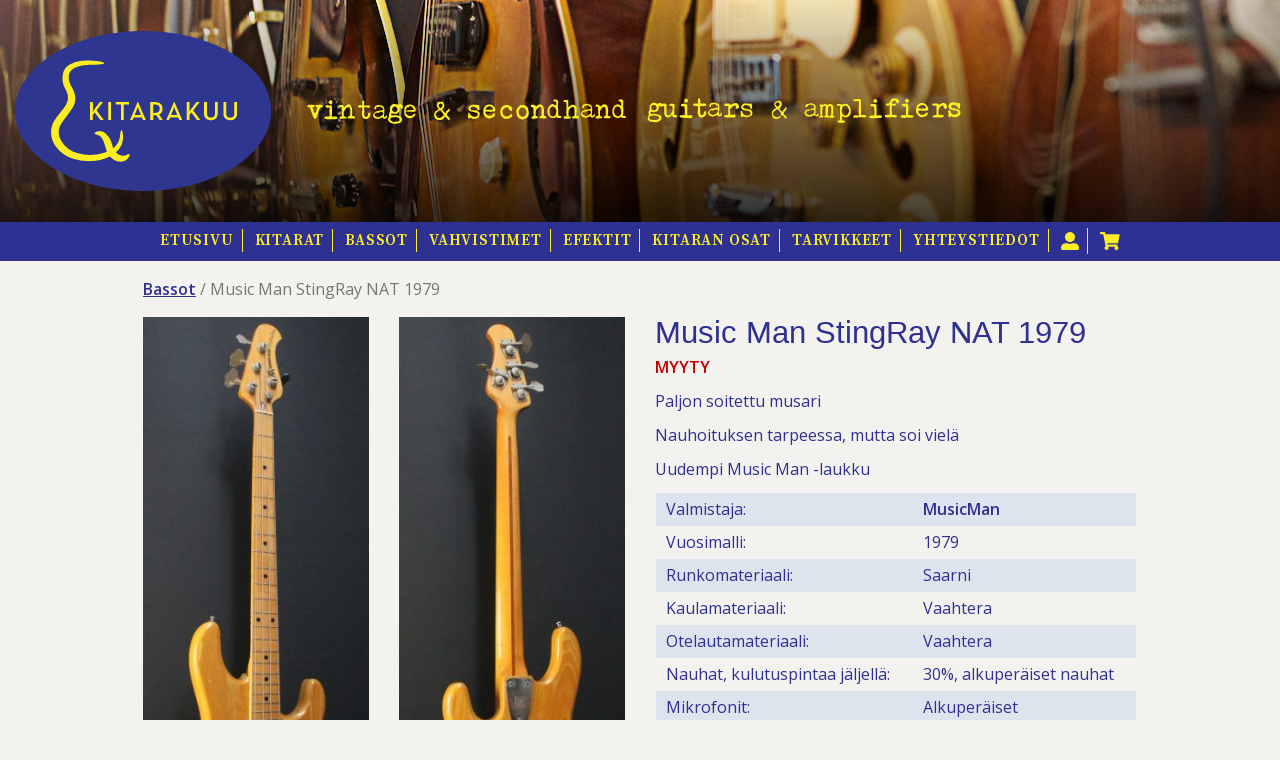

--- FILE ---
content_type: text/html; charset=UTF-8
request_url: https://www.kitarakuu.fi/tuotteet/bassot/music-man-stingray-nat-1979/
body_size: 10993
content:
<!DOCTYPE html>
<html lang="fi">
	
	<head>
		<meta charset="UTF-8">
		<meta name="viewport" content="width=device-width, initial-scale=1">
		<link rel="profile" href="http://gmpg.org/xfn/11">
		<link rel="pingback" href="https://www.kitarakuu.fi/xmlrpc.php">
		<link rel="apple-touch-icon" sizes="180x180" href="/apple-touch-icon.png?v=1">
		<link rel="icon" type="image/png" sizes="32x32" href="/favicon-32x32.png?v=1">
		<link rel="icon" type="image/png" sizes="16x16" href="/favicon-16x16.png?v=1">
		<link rel="manifest" href="/manifest.json">
		<link rel="mask-icon" href="/safari-pinned-tab.svg" color="#2e3192">
		<meta name="theme-color" content="#2e3192">
		<title>Music Man StingRay NAT 1979 | Kitarakuu</title>
<link rel="alternate" hreflang="fi" href="https://www.kitarakuu.fi/tuotteet/bassot/music-man-stingray-nat-1979/" />
<link rel="alternate" hreflang="x-default" href="https://www.kitarakuu.fi/tuotteet/bassot/music-man-stingray-nat-1979/" />

<!-- The SEO Framework tehnyt Sybre Waaijer -->
<link rel="canonical" href="https://www.kitarakuu.fi/tuotteet/bassot/music-man-stingray-nat-1979/" />
<meta name="description" content="Paljon soitettu musari Nauhoituksen tarpeessa, mutta soi vielä Uudempi Music Man -laukku…" />
<meta property="og:type" content="product" />
<meta property="og:locale" content="fi_FI" />
<meta property="og:site_name" content="Kitarakuu" />
<meta property="og:title" content="Music Man StingRay NAT 1979 | Kitarakuu" />
<meta property="og:description" content="Paljon soitettu musari Nauhoituksen tarpeessa, mutta soi vielä Uudempi Music Man -laukku…" />
<meta property="og:url" content="https://www.kitarakuu.fi/tuotteet/bassot/music-man-stingray-nat-1979/" />
<meta property="og:image" content="https://www.kitarakuu.fi/wp-content/uploads/2021/09/Music-Man-StingRay-NAT-1979.jpg" />
<meta property="og:image:width" content="734" />
<meta property="og:image:height" content="1903" />
<meta property="og:image" content="https://www.kitarakuu.fi/wp-content/uploads/2021/09/Music-Man-StingRay-NAT-1979-back.jpg" />
<meta property="og:image:width" content="724" />
<meta property="og:image:height" content="1880" />
<meta property="og:image" content="https://www.kitarakuu.fi/wp-content/uploads/2021/09/Music-Man-StingRay-NAT-1979-in-case.jpg" />
<meta property="og:image:width" content="1107" />
<meta property="og:image:height" content="1760" />
<meta property="article:published_time" content="2021-09-25T06:59:31+00:00" />
<meta property="article:modified_time" content="2021-09-28T09:41:54+00:00" />
<script type="application/ld+json">{"@context":"https://schema.org","@graph":[{"@type":"WebSite","@id":"https://www.kitarakuu.fi/#/schema/WebSite","url":"https://www.kitarakuu.fi/","name":"Kitarakuu","description":"Käytetyt ja uudet kitarat","inLanguage":"fi","potentialAction":{"@type":"SearchAction","target":{"@type":"EntryPoint","urlTemplate":"https://www.kitarakuu.fi/search/{search_term_string}/"},"query-input":"required name=search_term_string"},"publisher":{"@type":"Organization","@id":"https://www.kitarakuu.fi/#/schema/Organization","name":"Kitarakuu","url":"https://www.kitarakuu.fi/"}},{"@type":"WebPage","@id":"https://www.kitarakuu.fi/tuotteet/bassot/music-man-stingray-nat-1979/","url":"https://www.kitarakuu.fi/tuotteet/bassot/music-man-stingray-nat-1979/","name":"Music Man StingRay NAT 1979 | Kitarakuu","description":"Paljon soitettu musari Nauhoituksen tarpeessa, mutta soi vielä Uudempi Music Man -laukku…","inLanguage":"fi","isPartOf":{"@id":"https://www.kitarakuu.fi/#/schema/WebSite"},"breadcrumb":{"@type":"BreadcrumbList","@id":"https://www.kitarakuu.fi/#/schema/BreadcrumbList","itemListElement":[{"@type":"ListItem","position":1,"item":"https://www.kitarakuu.fi/","name":"Kitarakuu"},{"@type":"ListItem","position":2,"item":"https://www.kitarakuu.fi/tuotteet/","name":"Kauppa"},{"@type":"ListItem","position":3,"name":"Music Man StingRay NAT 1979"}]},"potentialAction":{"@type":"ReadAction","target":"https://www.kitarakuu.fi/tuotteet/bassot/music-man-stingray-nat-1979/"},"datePublished":"2021-09-25T06:59:31+00:00","dateModified":"2021-09-28T09:41:54+00:00"}]}</script>
<!-- / The SEO Framework tehnyt Sybre Waaijer | 12.49ms meta | 0.71ms boot -->

<link rel='dns-prefetch' href='//www.googletagmanager.com' />
<link rel='dns-prefetch' href='//fonts.googleapis.com' />
<link rel="alternate" title="oEmbed (JSON)" type="application/json+oembed" href="https://www.kitarakuu.fi/wp-json/oembed/1.0/embed?url=https%3A%2F%2Fwww.kitarakuu.fi%2Ftuotteet%2Fbassot%2Fmusic-man-stingray-nat-1979%2F" />
<link rel="alternate" title="oEmbed (XML)" type="text/xml+oembed" href="https://www.kitarakuu.fi/wp-json/oembed/1.0/embed?url=https%3A%2F%2Fwww.kitarakuu.fi%2Ftuotteet%2Fbassot%2Fmusic-man-stingray-nat-1979%2F&#038;format=xml" />
<style id='wp-img-auto-sizes-contain-inline-css' type='text/css'>
img:is([sizes=auto i],[sizes^="auto," i]){contain-intrinsic-size:3000px 1500px}
/*# sourceURL=wp-img-auto-sizes-contain-inline-css */
</style>
<style id='classic-theme-styles-inline-css' type='text/css'>
/*! This file is auto-generated */
.wp-block-button__link{color:#fff;background-color:#32373c;border-radius:9999px;box-shadow:none;text-decoration:none;padding:calc(.667em + 2px) calc(1.333em + 2px);font-size:1.125em}.wp-block-file__button{background:#32373c;color:#fff;text-decoration:none}
/*# sourceURL=/wp-includes/css/classic-themes.min.css */
</style>
<link rel='stylesheet' id='woocommerce-layout-css' href='https://www.kitarakuu.fi/wp-content/plugins/woocommerce/assets/css/woocommerce-layout.css?ver=10.4.3' type='text/css' media='all' />
<link rel='stylesheet' id='woocommerce-smallscreen-css' href='https://www.kitarakuu.fi/wp-content/plugins/woocommerce/assets/css/woocommerce-smallscreen.css?ver=10.4.3' type='text/css' media='only screen and (max-width: 768px)' />
<link rel='stylesheet' id='woocommerce-general-css' href='https://www.kitarakuu.fi/wp-content/plugins/woocommerce/assets/css/woocommerce.css?ver=10.4.3' type='text/css' media='all' />
<style id='woocommerce-inline-inline-css' type='text/css'>
.woocommerce form .form-row .required { visibility: visible; }
/*# sourceURL=woocommerce-inline-inline-css */
</style>
<link rel='stylesheet' id='wpml-legacy-horizontal-list-0-css' href='https://www.kitarakuu.fi/wp-content/plugins/sitepress-multilingual-cms/templates/language-switchers/legacy-list-horizontal/style.min.css?ver=1' type='text/css' media='all' />
<link rel='stylesheet' id='dashicons-css' href='https://www.kitarakuu.fi/wp-includes/css/dashicons.min.css?ver=6.9' type='text/css' media='all' />
<link rel='stylesheet' id='foundation-css' href='https://www.kitarakuu.fi/wp-content/themes/kitarakuu/css/foundation.min.css?ver=6.3.0' type='text/css' media='all' />
<link rel='stylesheet' id='foundation-custom-styles-css' href='https://www.kitarakuu.fi/wp-content/themes/kitarakuu/css/foundation.custom.css?ver=1.0' type='text/css' media='all' />
<link rel='stylesheet' id='webfonts-css' href='//fonts.googleapis.com/css?family=Norican%7COpen+Sans%3A400%2C600%7CSource+Serif+Pro%3A600&#038;ver=6.9' type='text/css' media='all' />
<link rel='stylesheet' id='fancybox-style-css' href='https://www.kitarakuu.fi/wp-content/themes/kitarakuu/css/fancybox.css?ver=1.7.8' type='text/css' media='all' />
<link rel='stylesheet' id='woocommerce-style-css' href='https://www.kitarakuu.fi/wp-content/themes/kitarakuu/css/woocommerce.css?ver=1768898686.8623' type='text/css' media='all' />
<link rel='stylesheet' id='style-css' href='https://www.kitarakuu.fi/wp-content/themes/kitarakuu/style.css?ver=6.9' type='text/css' media='all' />
<script type="text/javascript" id="woocommerce-google-analytics-integration-gtag-js-after">
/* <![CDATA[ */
/* Google Analytics for WooCommerce (gtag.js) */
					window.dataLayer = window.dataLayer || [];
					function gtag(){dataLayer.push(arguments);}
					// Set up default consent state.
					for ( const mode of [{"analytics_storage":"denied","ad_storage":"denied","ad_user_data":"denied","ad_personalization":"denied","region":["AT","BE","BG","HR","CY","CZ","DK","EE","FI","FR","DE","GR","HU","IS","IE","IT","LV","LI","LT","LU","MT","NL","NO","PL","PT","RO","SK","SI","ES","SE","GB","CH"]}] || [] ) {
						gtag( "consent", "default", { "wait_for_update": 500, ...mode } );
					}
					gtag("js", new Date());
					gtag("set", "developer_id.dOGY3NW", true);
					gtag("config", "G-8PQDMPGC77", {"track_404":true,"allow_google_signals":true,"logged_in":false,"linker":{"domains":[],"allow_incoming":false},"custom_map":{"dimension1":"logged_in"}});
//# sourceURL=woocommerce-google-analytics-integration-gtag-js-after
/* ]]> */
</script>
<script type="text/javascript" src="https://www.kitarakuu.fi/wp-includes/js/jquery/jquery.min.js?ver=3.7.1" id="jquery-core-js"></script>
<script type="text/javascript" src="https://www.kitarakuu.fi/wp-includes/js/jquery/jquery-migrate.min.js?ver=3.4.1" id="jquery-migrate-js"></script>
<script type="text/javascript" src="https://www.kitarakuu.fi/wp-content/plugins/woocommerce/assets/js/jquery-blockui/jquery.blockUI.min.js?ver=2.7.0-wc.10.4.3" id="wc-jquery-blockui-js" defer="defer" data-wp-strategy="defer"></script>
<script type="text/javascript" id="wc-add-to-cart-js-extra">
/* <![CDATA[ */
var wc_add_to_cart_params = {"ajax_url":"/wp-admin/admin-ajax.php","wc_ajax_url":"/?wc-ajax=%%endpoint%%","i18n_view_cart":"N\u00e4yt\u00e4 ostoskori","cart_url":"https://www.kitarakuu.fi/ostoskori/","is_cart":"","cart_redirect_after_add":"yes"};
//# sourceURL=wc-add-to-cart-js-extra
/* ]]> */
</script>
<script type="text/javascript" src="https://www.kitarakuu.fi/wp-content/plugins/woocommerce/assets/js/frontend/add-to-cart.min.js?ver=10.4.3" id="wc-add-to-cart-js" defer="defer" data-wp-strategy="defer"></script>
<script type="text/javascript" id="wc-single-product-js-extra">
/* <![CDATA[ */
var wc_single_product_params = {"i18n_required_rating_text":"Valitse arvostelu, ole hyv\u00e4.","i18n_rating_options":["1/5 t\u00e4hte\u00e4","2/5 t\u00e4hte\u00e4","3/5 t\u00e4hte\u00e4","4/5 t\u00e4hte\u00e4","5/5 t\u00e4hte\u00e4"],"i18n_product_gallery_trigger_text":"View full-screen image gallery","review_rating_required":"yes","flexslider":{"rtl":false,"animation":"slide","smoothHeight":true,"directionNav":false,"controlNav":"thumbnails","slideshow":false,"animationSpeed":500,"animationLoop":false,"allowOneSlide":false},"zoom_enabled":"","zoom_options":[],"photoswipe_enabled":"","photoswipe_options":{"shareEl":false,"closeOnScroll":false,"history":false,"hideAnimationDuration":0,"showAnimationDuration":0},"flexslider_enabled":""};
//# sourceURL=wc-single-product-js-extra
/* ]]> */
</script>
<script type="text/javascript" src="https://www.kitarakuu.fi/wp-content/plugins/woocommerce/assets/js/frontend/single-product.min.js?ver=10.4.3" id="wc-single-product-js" defer="defer" data-wp-strategy="defer"></script>
<script type="text/javascript" src="https://www.kitarakuu.fi/wp-content/plugins/woocommerce/assets/js/js-cookie/js.cookie.min.js?ver=2.1.4-wc.10.4.3" id="wc-js-cookie-js" defer="defer" data-wp-strategy="defer"></script>
<script type="text/javascript" id="woocommerce-js-extra">
/* <![CDATA[ */
var woocommerce_params = {"ajax_url":"/wp-admin/admin-ajax.php","wc_ajax_url":"/?wc-ajax=%%endpoint%%","i18n_password_show":"N\u00e4yt\u00e4 salasana","i18n_password_hide":"Piilota salasana"};
//# sourceURL=woocommerce-js-extra
/* ]]> */
</script>
<script type="text/javascript" src="https://www.kitarakuu.fi/wp-content/plugins/woocommerce/assets/js/frontend/woocommerce.min.js?ver=10.4.3" id="woocommerce-js" defer="defer" data-wp-strategy="defer"></script>
<link rel="https://api.w.org/" href="https://www.kitarakuu.fi/wp-json/" /><link rel="alternate" title="JSON" type="application/json" href="https://www.kitarakuu.fi/wp-json/wp/v2/product/29131" /><link rel="EditURI" type="application/rsd+xml" title="RSD" href="https://www.kitarakuu.fi/xmlrpc.php?rsd" />
<meta name="generator" content="WPML ver:4.8.6 stt:1,18;" />
            <style type="text/css">
                .paytrail-provider-group {
                    background-color: #ebebeb !important;
                    color: #515151 !important;
                }
                .paytrail-provider-group.selected {
                    background-color: #33798d !important;
                    color: #ffffff !important;
                }
                .paytrail-provider-group.selected div {
                    color: #ffffff !important;
                }
                .paytrail-provider-group:hover {
                    background-color: #d0d0d0 !important;
                    color: #515151 !important;
                }
                .paytrail-provider-group.selected:hover {
                    background-color: #33798d !important;
                    color: #ffffff !important;
                }
                .woocommerce-checkout #payment .paytrail-woocommerce-payment-fields--list-item--input:checked+.paytrail-woocommerce-payment-fields--list-item--wrapper, .woocommerce-checkout #payment .paytrail-woocommerce-payment-fields--list-item:hover .paytrail-woocommerce-payment-fields--list-item--wrapper {
                    border: 2px solid #33798d !important;
                }
                .woocommerce-checkout #payment ul.payment_methods li.paytrail-woocommerce-payment-fields--list-item .paytrail-woocommerce-payment-fields--list-item--wrapper:hover {
                    border: 2px solid #5399ad !important;
                }
            </style>
        	<noscript><style>.woocommerce-product-gallery{ opacity: 1 !important; }</style></noscript>
			<script>try{Typekit.load({ async: true });}catch(e){}</script>
				<!-- Global site tag (gtag.js) - Google Analytics -->
		<script async src="https://www.googletagmanager.com/gtag/js?id=UA-91165009-8"></script>
		<script>
		  window.dataLayer = window.dataLayer || [];
		  function gtag(){dataLayer.push(arguments);}
		  gtag('js', new Date());

		  gtag('config', 'UA-91165009-8');
		</script>
		
		<!-- Google tag (gtag.js) -->
		<script async src="https://www.googletagmanager.com/gtag/js?id=G-CFBHPFJHPZ"></script>
		<script>
		  window.dataLayer = window.dataLayer || [];
		  function gtag(){dataLayer.push(arguments);}
		  gtag('js', new Date());

		  gtag('config', 'G-CFBHPFJHPZ');
		</script>

	<style id='global-styles-inline-css' type='text/css'>
:root{--wp--preset--aspect-ratio--square: 1;--wp--preset--aspect-ratio--4-3: 4/3;--wp--preset--aspect-ratio--3-4: 3/4;--wp--preset--aspect-ratio--3-2: 3/2;--wp--preset--aspect-ratio--2-3: 2/3;--wp--preset--aspect-ratio--16-9: 16/9;--wp--preset--aspect-ratio--9-16: 9/16;--wp--preset--color--black: #000000;--wp--preset--color--cyan-bluish-gray: #abb8c3;--wp--preset--color--white: #ffffff;--wp--preset--color--pale-pink: #f78da7;--wp--preset--color--vivid-red: #cf2e2e;--wp--preset--color--luminous-vivid-orange: #ff6900;--wp--preset--color--luminous-vivid-amber: #fcb900;--wp--preset--color--light-green-cyan: #7bdcb5;--wp--preset--color--vivid-green-cyan: #00d084;--wp--preset--color--pale-cyan-blue: #8ed1fc;--wp--preset--color--vivid-cyan-blue: #0693e3;--wp--preset--color--vivid-purple: #9b51e0;--wp--preset--gradient--vivid-cyan-blue-to-vivid-purple: linear-gradient(135deg,rgb(6,147,227) 0%,rgb(155,81,224) 100%);--wp--preset--gradient--light-green-cyan-to-vivid-green-cyan: linear-gradient(135deg,rgb(122,220,180) 0%,rgb(0,208,130) 100%);--wp--preset--gradient--luminous-vivid-amber-to-luminous-vivid-orange: linear-gradient(135deg,rgb(252,185,0) 0%,rgb(255,105,0) 100%);--wp--preset--gradient--luminous-vivid-orange-to-vivid-red: linear-gradient(135deg,rgb(255,105,0) 0%,rgb(207,46,46) 100%);--wp--preset--gradient--very-light-gray-to-cyan-bluish-gray: linear-gradient(135deg,rgb(238,238,238) 0%,rgb(169,184,195) 100%);--wp--preset--gradient--cool-to-warm-spectrum: linear-gradient(135deg,rgb(74,234,220) 0%,rgb(151,120,209) 20%,rgb(207,42,186) 40%,rgb(238,44,130) 60%,rgb(251,105,98) 80%,rgb(254,248,76) 100%);--wp--preset--gradient--blush-light-purple: linear-gradient(135deg,rgb(255,206,236) 0%,rgb(152,150,240) 100%);--wp--preset--gradient--blush-bordeaux: linear-gradient(135deg,rgb(254,205,165) 0%,rgb(254,45,45) 50%,rgb(107,0,62) 100%);--wp--preset--gradient--luminous-dusk: linear-gradient(135deg,rgb(255,203,112) 0%,rgb(199,81,192) 50%,rgb(65,88,208) 100%);--wp--preset--gradient--pale-ocean: linear-gradient(135deg,rgb(255,245,203) 0%,rgb(182,227,212) 50%,rgb(51,167,181) 100%);--wp--preset--gradient--electric-grass: linear-gradient(135deg,rgb(202,248,128) 0%,rgb(113,206,126) 100%);--wp--preset--gradient--midnight: linear-gradient(135deg,rgb(2,3,129) 0%,rgb(40,116,252) 100%);--wp--preset--font-size--small: 13px;--wp--preset--font-size--medium: 20px;--wp--preset--font-size--large: 36px;--wp--preset--font-size--x-large: 42px;--wp--preset--spacing--20: 0.44rem;--wp--preset--spacing--30: 0.67rem;--wp--preset--spacing--40: 1rem;--wp--preset--spacing--50: 1.5rem;--wp--preset--spacing--60: 2.25rem;--wp--preset--spacing--70: 3.38rem;--wp--preset--spacing--80: 5.06rem;--wp--preset--shadow--natural: 6px 6px 9px rgba(0, 0, 0, 0.2);--wp--preset--shadow--deep: 12px 12px 50px rgba(0, 0, 0, 0.4);--wp--preset--shadow--sharp: 6px 6px 0px rgba(0, 0, 0, 0.2);--wp--preset--shadow--outlined: 6px 6px 0px -3px rgb(255, 255, 255), 6px 6px rgb(0, 0, 0);--wp--preset--shadow--crisp: 6px 6px 0px rgb(0, 0, 0);}:where(.is-layout-flex){gap: 0.5em;}:where(.is-layout-grid){gap: 0.5em;}body .is-layout-flex{display: flex;}.is-layout-flex{flex-wrap: wrap;align-items: center;}.is-layout-flex > :is(*, div){margin: 0;}body .is-layout-grid{display: grid;}.is-layout-grid > :is(*, div){margin: 0;}:where(.wp-block-columns.is-layout-flex){gap: 2em;}:where(.wp-block-columns.is-layout-grid){gap: 2em;}:where(.wp-block-post-template.is-layout-flex){gap: 1.25em;}:where(.wp-block-post-template.is-layout-grid){gap: 1.25em;}.has-black-color{color: var(--wp--preset--color--black) !important;}.has-cyan-bluish-gray-color{color: var(--wp--preset--color--cyan-bluish-gray) !important;}.has-white-color{color: var(--wp--preset--color--white) !important;}.has-pale-pink-color{color: var(--wp--preset--color--pale-pink) !important;}.has-vivid-red-color{color: var(--wp--preset--color--vivid-red) !important;}.has-luminous-vivid-orange-color{color: var(--wp--preset--color--luminous-vivid-orange) !important;}.has-luminous-vivid-amber-color{color: var(--wp--preset--color--luminous-vivid-amber) !important;}.has-light-green-cyan-color{color: var(--wp--preset--color--light-green-cyan) !important;}.has-vivid-green-cyan-color{color: var(--wp--preset--color--vivid-green-cyan) !important;}.has-pale-cyan-blue-color{color: var(--wp--preset--color--pale-cyan-blue) !important;}.has-vivid-cyan-blue-color{color: var(--wp--preset--color--vivid-cyan-blue) !important;}.has-vivid-purple-color{color: var(--wp--preset--color--vivid-purple) !important;}.has-black-background-color{background-color: var(--wp--preset--color--black) !important;}.has-cyan-bluish-gray-background-color{background-color: var(--wp--preset--color--cyan-bluish-gray) !important;}.has-white-background-color{background-color: var(--wp--preset--color--white) !important;}.has-pale-pink-background-color{background-color: var(--wp--preset--color--pale-pink) !important;}.has-vivid-red-background-color{background-color: var(--wp--preset--color--vivid-red) !important;}.has-luminous-vivid-orange-background-color{background-color: var(--wp--preset--color--luminous-vivid-orange) !important;}.has-luminous-vivid-amber-background-color{background-color: var(--wp--preset--color--luminous-vivid-amber) !important;}.has-light-green-cyan-background-color{background-color: var(--wp--preset--color--light-green-cyan) !important;}.has-vivid-green-cyan-background-color{background-color: var(--wp--preset--color--vivid-green-cyan) !important;}.has-pale-cyan-blue-background-color{background-color: var(--wp--preset--color--pale-cyan-blue) !important;}.has-vivid-cyan-blue-background-color{background-color: var(--wp--preset--color--vivid-cyan-blue) !important;}.has-vivid-purple-background-color{background-color: var(--wp--preset--color--vivid-purple) !important;}.has-black-border-color{border-color: var(--wp--preset--color--black) !important;}.has-cyan-bluish-gray-border-color{border-color: var(--wp--preset--color--cyan-bluish-gray) !important;}.has-white-border-color{border-color: var(--wp--preset--color--white) !important;}.has-pale-pink-border-color{border-color: var(--wp--preset--color--pale-pink) !important;}.has-vivid-red-border-color{border-color: var(--wp--preset--color--vivid-red) !important;}.has-luminous-vivid-orange-border-color{border-color: var(--wp--preset--color--luminous-vivid-orange) !important;}.has-luminous-vivid-amber-border-color{border-color: var(--wp--preset--color--luminous-vivid-amber) !important;}.has-light-green-cyan-border-color{border-color: var(--wp--preset--color--light-green-cyan) !important;}.has-vivid-green-cyan-border-color{border-color: var(--wp--preset--color--vivid-green-cyan) !important;}.has-pale-cyan-blue-border-color{border-color: var(--wp--preset--color--pale-cyan-blue) !important;}.has-vivid-cyan-blue-border-color{border-color: var(--wp--preset--color--vivid-cyan-blue) !important;}.has-vivid-purple-border-color{border-color: var(--wp--preset--color--vivid-purple) !important;}.has-vivid-cyan-blue-to-vivid-purple-gradient-background{background: var(--wp--preset--gradient--vivid-cyan-blue-to-vivid-purple) !important;}.has-light-green-cyan-to-vivid-green-cyan-gradient-background{background: var(--wp--preset--gradient--light-green-cyan-to-vivid-green-cyan) !important;}.has-luminous-vivid-amber-to-luminous-vivid-orange-gradient-background{background: var(--wp--preset--gradient--luminous-vivid-amber-to-luminous-vivid-orange) !important;}.has-luminous-vivid-orange-to-vivid-red-gradient-background{background: var(--wp--preset--gradient--luminous-vivid-orange-to-vivid-red) !important;}.has-very-light-gray-to-cyan-bluish-gray-gradient-background{background: var(--wp--preset--gradient--very-light-gray-to-cyan-bluish-gray) !important;}.has-cool-to-warm-spectrum-gradient-background{background: var(--wp--preset--gradient--cool-to-warm-spectrum) !important;}.has-blush-light-purple-gradient-background{background: var(--wp--preset--gradient--blush-light-purple) !important;}.has-blush-bordeaux-gradient-background{background: var(--wp--preset--gradient--blush-bordeaux) !important;}.has-luminous-dusk-gradient-background{background: var(--wp--preset--gradient--luminous-dusk) !important;}.has-pale-ocean-gradient-background{background: var(--wp--preset--gradient--pale-ocean) !important;}.has-electric-grass-gradient-background{background: var(--wp--preset--gradient--electric-grass) !important;}.has-midnight-gradient-background{background: var(--wp--preset--gradient--midnight) !important;}.has-small-font-size{font-size: var(--wp--preset--font-size--small) !important;}.has-medium-font-size{font-size: var(--wp--preset--font-size--medium) !important;}.has-large-font-size{font-size: var(--wp--preset--font-size--large) !important;}.has-x-large-font-size{font-size: var(--wp--preset--font-size--x-large) !important;}
/*# sourceURL=global-styles-inline-css */
</style>
</head>

	<body class="wp-singular product-template-default single single-product postid-29131 wp-theme-kitarakuu theme-kitarakuu woocommerce woocommerce-page woocommerce-no-js">

		<div id="page" class="site">
			<a class="skip-link screen-reader-text" href="#main">Skip to content</a>
			
						<div class="grid-x grid-padding-x preheader" id="preheader">
				<div class="small-12 cell text-center medium-text-left">
					<img id="header-logo" src="https://www.kitarakuu.fi/wp-content/themes/kitarakuu/img/kitarakuu-logo.svg" alt="Kitarakuu">
					<img id="header-description" src="https://www.kitarakuu.fi/wp-content/themes/kitarakuu/img/business-description.svg" alt="Vintage & second hand guitars & amplifiers">
				</div><!-- .cell -->
			</div><!-- .row -->
			
			<div data-sticky-container>
								<header id="masthead" class="site-header" role="banner" data-sticky data-top-anchor="preheader:bottom" data-options="stickyOn:large;marginTop:0;">
									<div class="">
						<div class="grid-x grid-padding-x align-center main-navigation" id="sticky-anchor">
							<div class="grid-x grid-padding-x">
								<div class="small-12 cell">
									
									<span class="menu-toggle" data-responsive-toggle="primary-menu" data-hide-for="large" data-animate="hinge-in-from-top hinge-out-from-top fast">
										<span data-toggle="primary-menu">
											<img src="https://www.kitarakuu.fi/wp-content/themes/kitarakuu/img/icon-menu.svg" alt="Menu">
										</span>
									</span>

									<nav id="site-navigation" class="main-navigation" role="navigation">

																				
										<ul id="primary-menu" class="menu"><li id="menu-item-64" class="menu-item menu-item-type-post_type menu-item-object-page menu-item-home menu-item-64"><a href="https://www.kitarakuu.fi/">Etusivu</a></li>
<li id="menu-item-25855" class="menu-item menu-item-type-taxonomy menu-item-object-product_cat menu-item-has-children menu-item-25855"><a href="https://www.kitarakuu.fi/tuotteet/kitarat/">Kitarat</a>
<ul class="sub-menu">
	<li id="menu-item-25856" class="menu-item menu-item-type-taxonomy menu-item-object-product_cat menu-item-25856"><a href="https://www.kitarakuu.fi/tuotteet/kitarat/sahkokitarat/">Sähkökitarat</a></li>
	<li id="menu-item-25857" class="menu-item menu-item-type-taxonomy menu-item-object-product_cat menu-item-25857"><a href="https://www.kitarakuu.fi/tuotteet/kitarat/akustiset/">Akustiset</a></li>
	<li id="menu-item-36672" class="menu-item menu-item-type-taxonomy menu-item-object-product_cat menu-item-36672"><a href="https://www.kitarakuu.fi/tuotteet/kitarat/kauffmann-guitars/">Kauffmann Guitars</a></li>
	<li id="menu-item-29306" class="menu-item menu-item-type-taxonomy menu-item-object-product_cat menu-item-29306"><a href="https://www.kitarakuu.fi/tuotteet/kitarat/ukulelet/">Ukulelet</a></li>
</ul>
</li>
<li id="menu-item-25858" class="menu-item menu-item-type-taxonomy menu-item-object-product_cat current-product-ancestor current-menu-parent current-product-parent menu-item-25858"><a href="https://www.kitarakuu.fi/tuotteet/bassot/">Bassot</a></li>
<li id="menu-item-25859" class="menu-item menu-item-type-taxonomy menu-item-object-product_cat menu-item-has-children menu-item-25859"><a href="https://www.kitarakuu.fi/tuotteet/vahvistimet/">Vahvistimet</a>
<ul class="sub-menu">
	<li id="menu-item-46273" class="menu-item menu-item-type-taxonomy menu-item-object-product_cat menu-item-46273"><a href="https://www.kitarakuu.fi/tuotteet/supro-amplifiers/">Supro Amplifiers</a></li>
	<li id="menu-item-48981" class="menu-item menu-item-type-taxonomy menu-item-object-product_cat menu-item-48981"><a href="https://www.kitarakuu.fi/tuotteet/vahvistimet/mad-professor-2/">Mad Professor</a></li>
</ul>
</li>
<li id="menu-item-37878" class="menu-item menu-item-type-taxonomy menu-item-object-product_cat menu-item-has-children menu-item-37878"><a href="https://www.kitarakuu.fi/tuotteet/efektit/">Efektit</a>
<ul class="sub-menu">
	<li id="menu-item-46264" class="menu-item menu-item-type-taxonomy menu-item-object-product_cat menu-item-46264"><a href="https://www.kitarakuu.fi/tuotteet/efektit/pigtronix-pedals/">Pigtronix Pedals</a></li>
	<li id="menu-item-46263" class="menu-item menu-item-type-taxonomy menu-item-object-product_cat menu-item-46263"><a href="https://www.kitarakuu.fi/tuotteet/efektit/supro-pedals/">Supro Pedals</a></li>
	<li id="menu-item-48115" class="menu-item menu-item-type-taxonomy menu-item-object-product_cat menu-item-48115"><a href="https://www.kitarakuu.fi/tuotteet/efektit/mad-professor/">Mad Professor Amps &amp; Effects Pedals</a></li>
	<li id="menu-item-38829" class="menu-item menu-item-type-taxonomy menu-item-object-product_cat menu-item-38829"><a href="https://www.kitarakuu.fi/tuotteet/efektit/spaceman_effects/">Spaceman Effects</a></li>
</ul>
</li>
<li id="menu-item-27599" class="menu-item menu-item-type-taxonomy menu-item-object-product_cat menu-item-has-children menu-item-27599"><a href="https://www.kitarakuu.fi/tuotteet/kitaran-osat/">Kitaran osat</a>
<ul class="sub-menu">
	<li id="menu-item-28526" class="menu-item menu-item-type-taxonomy menu-item-object-product_cat menu-item-28526"><a href="https://www.kitarakuu.fi/tuotteet/kitaran-osat/tonerider-pickups/">Tonerider Pickups</a></li>
	<li id="menu-item-28539" class="menu-item menu-item-type-taxonomy menu-item-object-product_cat menu-item-28539"><a href="https://www.kitarakuu.fi/tuotteet/kitaran-osat/bigsby/">Bigsby</a></li>
	<li id="menu-item-28541" class="menu-item menu-item-type-taxonomy menu-item-object-product_cat menu-item-28541"><a href="https://www.kitarakuu.fi/tuotteet/kitaran-osat/vibramate/">Vibramate</a></li>
	<li id="menu-item-47641" class="menu-item menu-item-type-taxonomy menu-item-object-product_cat menu-item-47641"><a href="https://www.kitarakuu.fi/tuotteet/kitaran-osat/fender/">Fender</a></li>
	<li id="menu-item-47831" class="menu-item menu-item-type-taxonomy menu-item-object-product_cat menu-item-47831"><a href="https://www.kitarakuu.fi/tuotteet/kitaran-osat/grover/">Grover</a></li>
	<li id="menu-item-47937" class="menu-item menu-item-type-taxonomy menu-item-object-product_cat menu-item-47937"><a href="https://www.kitarakuu.fi/tuotteet/kitaran-osat/gotoh/">Gotoh</a></li>
	<li id="menu-item-27602" class="menu-item menu-item-type-taxonomy menu-item-object-product_cat menu-item-27602"><a href="https://www.kitarakuu.fi/tuotteet/kitaran-osat/viritinkoneistot/">Viritinkoneistot</a></li>
	<li id="menu-item-30154" class="menu-item menu-item-type-taxonomy menu-item-object-product_cat menu-item-30154"><a href="https://www.kitarakuu.fi/tuotteet/kitaran-osat/mcnelly-pickups/">McNelly Pickups</a></li>
	<li id="menu-item-31134" class="menu-item menu-item-type-taxonomy menu-item-object-product_cat menu-item-31134"><a href="https://www.kitarakuu.fi/tuotteet/kitaran-osat/kaytetyt-varaosat/">Käytetyt osat</a></li>
</ul>
</li>
<li id="menu-item-27537" class="menu-item menu-item-type-taxonomy menu-item-object-product_cat menu-item-has-children menu-item-27537"><a href="https://www.kitarakuu.fi/tuotteet/tarvikkeet/">Tarvikkeet</a>
<ul class="sub-menu">
	<li id="menu-item-27516" class="menu-item menu-item-type-taxonomy menu-item-object-product_cat menu-item-27516"><a href="https://www.kitarakuu.fi/tuotteet/tarvikkeet/kitaran-kielet/">Kitaran kielet</a></li>
	<li id="menu-item-27547" class="menu-item menu-item-type-taxonomy menu-item-object-product_cat menu-item-27547"><a href="https://www.kitarakuu.fi/tuotteet/tarvikkeet/basson-kielet/">Basson kielet</a></li>
	<li id="menu-item-27539" class="menu-item menu-item-type-taxonomy menu-item-object-product_cat menu-item-27539"><a href="https://www.kitarakuu.fi/tuotteet/tarvikkeet/kitarahihnat/">Kitarahihnat</a></li>
	<li id="menu-item-32574" class="menu-item menu-item-type-taxonomy menu-item-object-product_cat menu-item-32574"><a href="https://www.kitarakuu.fi/tuotteet/tarvikkeet/mikki-house-nahkatuotteet/">Mikki House Nahkatuotteet</a></li>
	<li id="menu-item-27557" class="menu-item menu-item-type-taxonomy menu-item-object-product_cat menu-item-27557"><a href="https://www.kitarakuu.fi/tuotteet/tarvikkeet/kaapelit/">Kaapelit</a></li>
	<li id="menu-item-46034" class="menu-item menu-item-type-taxonomy menu-item-object-product_cat menu-item-46034"><a href="https://www.kitarakuu.fi/tuotteet/tarvikkeet/divine_noise/">Divine Noise Cables</a></li>
	<li id="menu-item-27697" class="menu-item menu-item-type-taxonomy menu-item-object-product_cat menu-item-27697"><a href="https://www.kitarakuu.fi/tuotteet/tarvikkeet/kitaratelineet/">Kitaratelineet</a></li>
	<li id="menu-item-27543" class="menu-item menu-item-type-taxonomy menu-item-object-product_cat menu-item-27543"><a href="https://www.kitarakuu.fi/tuotteet/tarvikkeet/capot/">Capot</a></li>
	<li id="menu-item-27785" class="menu-item menu-item-type-taxonomy menu-item-object-product_cat menu-item-27785"><a href="https://www.kitarakuu.fi/tuotteet/tarvikkeet/muut/">Muut</a></li>
	<li id="menu-item-30260" class="menu-item menu-item-type-taxonomy menu-item-object-product_cat menu-item-30260"><a href="https://www.kitarakuu.fi/tuotteet/tarvikkeet/lahjakortit/">Lahjakortit</a></li>
</ul>
</li>
<li id="menu-item-27538" class="menu-item menu-item-type-post_type menu-item-object-page menu-item-has-children menu-item-27538"><a href="https://www.kitarakuu.fi/yhteystiedot/">Yhteystiedot</a>
<ul class="sub-menu">
	<li id="menu-item-28347" class="menu-item menu-item-type-taxonomy menu-item-object-product_cat menu-item-28347"><a href="https://www.kitarakuu.fi/tuotteet/toimitusehdot-tietosuoja/">Toimitusehdot/Tietosuoja</a></li>
</ul>
</li>
	<li class="woo-account">
		<a href="https://www.kitarakuu.fi/oma-tili/">
			<img src="https://www.kitarakuu.fi/wp-content/themes/kitarakuu/img/icon-account.svg" alt="Account">
		</a>
	</li>
	<li class="woo-cart">
		<a href="https://www.kitarakuu.fi/ostoskori/">
			<img src="https://www.kitarakuu.fi/wp-content/themes/kitarakuu/img/icon-cart.svg" alt="Ostoskori">
		</a>
	</li>
	</ul>										
									</nav><!-- #site-navigation -->

								</div><!-- .cell -->
							</div><!-- .row -->
						</div><!-- .row -->
					</div>

				</header><!-- #masthead -->
			</div>

			<div id="content" class="site-content">

	<main id="product-29131" class="site-main post-29131 product type-product status-publish has-post-thumbnail product_cat-bassot product_shipping_class-dbschenker-noutopistepaketti pa_valmistaja-musicman first outofstock sold-individually taxable shipping-taxable purchasable product-type-simple"><nav class="woocommerce-breadcrumb" aria-label="Breadcrumb"><a href="https://www.kitarakuu.fi/tuotteet/bassot/">Bassot</a>&nbsp;&#47;&nbsp;Music Man StingRay NAT 1979</nav>
					
			<div class="woocommerce-notices-wrapper"></div><div id="product-29131" class="product type-product post-29131 status-publish outofstock product_cat-bassot has-post-thumbnail sold-individually taxable shipping-taxable purchasable product-type-simple">

	<div class="grid-x grid-padding-x">
		<div class="cell small-12">
					</div>
	</div>

	<div class="grid-x grid-padding-x">

		<div class="cell small-12 large-6 product-gallery">
				
	<div class="grid-x grid-padding-x product-images">
			<div class="small-6 cell product-image product-image-1">
			<a href="https://www.kitarakuu.fi/wp-content/uploads/2021/09/Music-Man-StingRay-NAT-1979.jpg" title="" data-fancybox="product-gallery">
				<img src="https://www.kitarakuu.fi/wp-content/uploads/2021/09/Music-Man-StingRay-NAT-1979-247x640.jpg" alt="">
			</a>
		</div>
				<div class="small-6 cell product-image product-image-2">
			<a href="https://www.kitarakuu.fi/wp-content/uploads/2021/09/Music-Man-StingRay-NAT-1979-back.jpg" title="" data-fancybox="product-gallery">
				<img src="https://www.kitarakuu.fi/wp-content/uploads/2021/09/Music-Man-StingRay-NAT-1979-back-246x640.jpg" alt="">
			</a>
		</div>
			
						<div class="small-6 medium-3 large-3 cell product-image additional">
				<a href="https://www.kitarakuu.fi/wp-content/uploads/2021/09/Music-Man-StingRay-NAT-1979-in-case.jpg" title="" data-fancybox="product-gallery">
					<img src="https://www.kitarakuu.fi/wp-content/uploads/2021/09/Music-Man-StingRay-NAT-1979-in-case-640x640.jpg" alt="">
				</a>
			</div>
				</div>
			</div>

		<div class="cell small-12 large-6 product-summary">
			<h1 class="product-title entry-title h3">Music Man StingRay NAT 1979</h1><p class="price"><span class="red">MYYTY</span></p>
<!-- <p class="stock out-of-stock">Myyty</p> -->
<p>Paljon soitettu musari</p>
<p>Nauhoituksen tarpeessa, mutta soi vielä</p>
<p>Uudempi Music Man -laukku</p>

		
	<div class="product-details">

		

		
		<table class="stack">

						<tr>
				<td>Valmistaja:</td>
				<td><a href="">MusicMan</a></td>
			</tr>
			
								<tr>
					<td>Vuosimalli:</td>
					<td>1979</td>
				</tr>
				
								<tr>
					<td>Runkomateriaali:</td>
					<td>Saarni</td>
				</tr>
				
								<tr>
					<td>Kaulamateriaali:</td>
					<td>Vaahtera</td>
				</tr>
				
								<tr>
					<td>Otelautamateriaali:</td>
					<td>Vaahtera</td>
				</tr>
				
								<tr>
					<td>Nauhat, kulutuspintaa jäljellä:</td>
					<td>30%, alkuperäiset nauhat</td>
				</tr>
								
								<tr>
					<td>Mikrofonit:</td>
					<td>Alkuperäiset</td>
				</tr>
				
								<tr>
					<td>Valmistusmaa:</td>
					<td>USA</td>
				</tr>
				
								<tr>
					<td>Laukku/keikkakassi:</td>
					<td>Kova Music Man -laukku</td>
				</tr>
				
								<tr>
					<td>Paino:</td>
					<td>5,0 kg</td>
				</tr>
						</table>

			</div>
	
				</div>
	</div>

	<section class="related products grid-x grid-padding-x">

					<div class="cell">
				<h2 class="h4">Tutustu myös</h2>
			</div>
			<div class="cell">
		
				
		<ul class="products columns-4">

			
					<li class="product type-product post-54130 status-publish first instock product_cat-bassot has-post-thumbnail taxable shipping-taxable purchasable product-type-simple">
	<a href="https://www.kitarakuu.fi/tuotteet/bassot/fender-precision-bass-1963-refin/" class="woocommerce-LoopProduct-link woocommerce-loop-product__link"><img width="640" height="1280" src="https://www.kitarakuu.fi/wp-content/uploads/2025/11/IMG_3148-640x1280.jpg" class="attachment-woocommerce_thumbnail size-woocommerce_thumbnail" alt="Fender Precision Bass 1963" decoding="async" fetchpriority="high" srcset="https://www.kitarakuu.fi/wp-content/uploads/2025/11/IMG_3148-640x1280.jpg 640w, https://www.kitarakuu.fi/wp-content/uploads/2025/11/IMG_3148-960x1920.jpg 960w, https://www.kitarakuu.fi/wp-content/uploads/2025/11/IMG_3148-320x640.jpg 320w, https://www.kitarakuu.fi/wp-content/uploads/2025/11/IMG_3148.jpg 1024w" sizes="(max-width: 640px) 100vw, 640px" /><h2 class="woocommerce-loop-product__title">Fender Precision Bass 1963</h2>
	<span class="price"><span class="woocommerce-Price-amount amount"><bdi>6490,00&nbsp;<span class="woocommerce-Price-currencySymbol">&euro;</span></bdi></span> (mt)</span>
</a></li>

			
					<li class="product type-product post-54473 status-publish instock product_cat-bassot has-post-thumbnail taxable shipping-taxable purchasable product-type-simple">
	<a href="https://www.kitarakuu.fi/tuotteet/bassot/carvin-lb40-1984-u-s-a/" class="woocommerce-LoopProduct-link woocommerce-loop-product__link"><img width="640" height="1280" src="https://www.kitarakuu.fi/wp-content/uploads/2025/12/IMG_3422-640x1280.jpg" class="attachment-woocommerce_thumbnail size-woocommerce_thumbnail" alt="Carvin LB40K 1984 U.S.A." decoding="async" srcset="https://www.kitarakuu.fi/wp-content/uploads/2025/12/IMG_3422-640x1280.jpg 640w, https://www.kitarakuu.fi/wp-content/uploads/2025/12/IMG_3422-960x1920.jpg 960w, https://www.kitarakuu.fi/wp-content/uploads/2025/12/IMG_3422-320x640.jpg 320w, https://www.kitarakuu.fi/wp-content/uploads/2025/12/IMG_3422.jpg 1024w" sizes="(max-width: 640px) 100vw, 640px" /><h2 class="woocommerce-loop-product__title">Carvin LB40K 1984 U.S.A.</h2>
	<span class="price"><span class="woocommerce-Price-amount amount"><bdi>850,00&nbsp;<span class="woocommerce-Price-currencySymbol">&euro;</span></bdi></span></span>
</a></li>

			
					<li class="product type-product post-24449 status-publish instock product_cat-bassot has-post-thumbnail sold-individually taxable shipping-taxable purchasable product-type-simple">
	<a href="https://www.kitarakuu.fi/tuotteet/bassot/ep-tone-t-tone-bass/" class="woocommerce-LoopProduct-link woocommerce-loop-product__link"><img width="640" height="1280" src="https://www.kitarakuu.fi/wp-content/uploads/2024/08/IMG_9659-640x1280.jpg" class="attachment-woocommerce_thumbnail size-woocommerce_thumbnail" alt="EP-Tone T-Tone Bass" decoding="async" srcset="https://www.kitarakuu.fi/wp-content/uploads/2024/08/IMG_9659-640x1280.jpg 640w, https://www.kitarakuu.fi/wp-content/uploads/2024/08/IMG_9659-960x1920.jpg 960w, https://www.kitarakuu.fi/wp-content/uploads/2024/08/IMG_9659-320x640.jpg 320w, https://www.kitarakuu.fi/wp-content/uploads/2024/08/IMG_9659.jpg 1024w" sizes="(max-width: 640px) 100vw, 640px" /><h2 class="woocommerce-loop-product__title">EP-Tone T-Tone Bass</h2>
	<span class="price"><span class="woocommerce-Price-amount amount"><bdi>2490,00&nbsp;<span class="woocommerce-Price-currencySymbol">&euro;</span></bdi></span> (mt)</span>
</a></li>

			
					<li class="product type-product post-51651 status-publish last instock product_cat-bassot has-post-thumbnail taxable shipping-taxable purchasable product-type-simple">
	<a href="https://www.kitarakuu.fi/tuotteet/bassot/jackson-futura-ex-vasuri-leftie/" class="woocommerce-LoopProduct-link woocommerce-loop-product__link"><img width="640" height="1280" src="https://www.kitarakuu.fi/wp-content/uploads/2025/06/IMG_1703-640x1280.jpg" class="attachment-woocommerce_thumbnail size-woocommerce_thumbnail" alt="Jackson Futura EX Vasuri/Leftie" decoding="async" loading="lazy" srcset="https://www.kitarakuu.fi/wp-content/uploads/2025/06/IMG_1703-640x1280.jpg 640w, https://www.kitarakuu.fi/wp-content/uploads/2025/06/IMG_1703-960x1920.jpg 960w, https://www.kitarakuu.fi/wp-content/uploads/2025/06/IMG_1703-320x640.jpg 320w, https://www.kitarakuu.fi/wp-content/uploads/2025/06/IMG_1703.jpg 1024w" sizes="auto, (max-width: 640px) 100vw, 640px" /><h2 class="woocommerce-loop-product__title">Jackson Futura EX Vasuri/Leftie</h2>
	<span class="price"><span class="woocommerce-Price-amount amount"><bdi>390,00&nbsp;<span class="woocommerce-Price-currencySymbol">&euro;</span></bdi></span> (mt)</span>
</a></li>

			
		</ul>
			</div>
	</section>

</div>


		
	</main>
	

			</div><!-- #content -->

			<footer id="colophon" class="site-footer" role="contactinfo">
			
				<div class="grid-container">
					<div class="grid-x grid-padding-x">
						<div class="small-12 medium-4 cell medium-text-center">
							<b>AVOINNA</b>
							<p>TI-PE 12.00 - 17.00<br />
LA 11.00 - 15.00</p>
						</div>
						<div class="small-12 medium-4 cell medium-text-center">
							<p>Kitarakuu Oy<br />
Lemminkäisenkatu 10<br />
33540 Tampere<br />
FINLAND<br />
Y-tunnus: 2892817-7<br />
VAT: FI28928177</p>
						</div>
						<div class="small-12 medium-4 cell medium-text-center">
							Puh. <a href="tel:+358503244660">+358 503244660</a><br>
							<a href="mailto:posti@kitarakuu.fi">posti@kitarakuu.fi</a>						</div>
					</div><!-- .row -->

					<div class="grid-x grid-padding-x">
						<div class="small-12 cell social text-center">
							<p>KITARAKUU somessa:</p>
																																	<a href="https://www.instagram.com/kitarakuuoy/" target="_blank" title="Instagram">
										<img src="https://www.kitarakuu.fi/wp-content/uploads/icon-instagram.svg" alt="Instagram" />
									</a>
																														</div>
					</div><!-- .row -->

					<div class="grid-x grid-padding-x">
						<div class="small-12 cell copyright text-center">
							<p>&copy; 2026 Kitarakuu &reg;  &ndash;  Kaikki oikeudet pidätetään.</p>
						</div>
					</div><!-- .row -->
				</div>
				
			</footer><!-- #colophon -->
			
		</div><!-- #page -->

		<script type="speculationrules">
{"prefetch":[{"source":"document","where":{"and":[{"href_matches":"/*"},{"not":{"href_matches":["/wp-*.php","/wp-admin/*","/wp-content/uploads/*","/wp-content/*","/wp-content/plugins/*","/wp-content/themes/kitarakuu/*","/*\\?(.+)"]}},{"not":{"selector_matches":"a[rel~=\"nofollow\"]"}},{"not":{"selector_matches":".no-prefetch, .no-prefetch a"}}]},"eagerness":"conservative"}]}
</script>
<script type="importmap" id="wp-importmap">
{"imports":{"@klarna/interoperability_token":"https://www.kitarakuu.fi/wp-content/plugins/klarna-payments-for-woocommerce/assets/js/klarna-interoperability-token.js?ver=4.6.0","@klarna/websdk_v2":"https://js.klarna.com/web-sdk/v2/klarna.mjs"}}
</script>
<script type="module" src="https://www.kitarakuu.fi/wp-content/plugins/klarna-payments-for-woocommerce/dependencies/krokedil/klarna-onsite-messaging/src/assets/js/klarna-onsite-messaging.js?ver=2.0.0" id="@klarna/onsite_messaging-js-module"></script>
<link rel="modulepreload" href="https://js.klarna.com/web-sdk/v2/klarna.mjs" id="@klarna/websdk_v2-js-modulepreload">
<link rel="modulepreload" href="https://www.kitarakuu.fi/wp-content/plugins/klarna-payments-for-woocommerce/assets/js/klarna-interoperability-token.js?ver=4.6.0" id="@klarna/interoperability_token-js-modulepreload">
<script type="application/json" id="wp-script-module-data-@klarna/onsite_messaging">
{"client_id":"","ajaxurl":"https://www.kitarakuu.fi/wp-admin/admin-ajax.php","get_cart_total_url":"/?wc-ajax=kosm_get_cart_total"}
</script>
<script type="application/json" id="wp-script-module-data-@klarna/interoperability_token">
{"client_id":"","token":null,"data":null,"send_data":false,"ajax":{"token_url":"/?wc-ajax=kp_wc_set_interoperability_token","token_nonce":"ae12de137f","data_url":"/?wc-ajax=kp_wc_get_interoperability_data","data_nonce":"da31b987d4"}}
</script>
<script type="application/ld+json">{"@context":"https://schema.org/","@graph":[{"@context":"https://schema.org/","@type":"BreadcrumbList","itemListElement":[{"@type":"ListItem","position":1,"item":{"name":"Bassot","@id":"https://www.kitarakuu.fi/tuotteet/bassot/"}},{"@type":"ListItem","position":2,"item":{"name":"Music Man StingRay NAT 1979","@id":"https://www.kitarakuu.fi/tuotteet/bassot/music-man-stingray-nat-1979/"}}]},{"@context":"https://schema.org/","@type":"Product","@id":"https://www.kitarakuu.fi/tuotteet/bassot/music-man-stingray-nat-1979/#product","name":"Music Man StingRay NAT 1979","url":"https://www.kitarakuu.fi/tuotteet/bassot/music-man-stingray-nat-1979/","description":"Paljon soitettu musari\r\n\r\nNauhoituksen tarpeessa, mutta soi viel\u00e4\r\n\r\nUudempi Music Man -laukku","image":"https://www.kitarakuu.fi/wp-content/uploads/2021/09/Music-Man-StingRay-NAT-1979.jpg","sku":29131,"offers":[{"@type":"Offer","priceSpecification":[{"@type":"UnitPriceSpecification","price":"1590.00","priceCurrency":"EUR","valueAddedTaxIncluded":true,"validThrough":"2027-12-31"}],"priceValidUntil":"2027-12-31","availability":"https://schema.org/OutOfStock","url":"https://www.kitarakuu.fi/tuotteet/bassot/music-man-stingray-nat-1979/","seller":{"@type":"Organization","name":"Kitarakuu","url":"https://www.kitarakuu.fi"}}]}]}</script>	<script type='text/javascript'>
		(function () {
			var c = document.body.className;
			c = c.replace(/woocommerce-no-js/, 'woocommerce-js');
			document.body.className = c;
		})();
	</script>
	<script type="text/javascript" src="https://www.googletagmanager.com/gtag/js?id=G-8PQDMPGC77" id="google-tag-manager-js" data-wp-strategy="async"></script>
<script type="text/javascript" src="https://www.kitarakuu.fi/wp-includes/js/dist/hooks.min.js?ver=dd5603f07f9220ed27f1" id="wp-hooks-js"></script>
<script type="text/javascript" src="https://www.kitarakuu.fi/wp-includes/js/dist/i18n.min.js?ver=c26c3dc7bed366793375" id="wp-i18n-js"></script>
<script type="text/javascript" id="wp-i18n-js-after">
/* <![CDATA[ */
wp.i18n.setLocaleData( { 'text direction\u0004ltr': [ 'ltr' ] } );
//# sourceURL=wp-i18n-js-after
/* ]]> */
</script>
<script type="text/javascript" src="https://www.kitarakuu.fi/wp-content/plugins/woocommerce-google-analytics-integration/assets/js/build/main.js?ver=51ef67570ab7d58329f5" id="woocommerce-google-analytics-integration-js"></script>
<script type="text/javascript" src="https://www.kitarakuu.fi/wp-content/themes/kitarakuu/js/vendor/foundation.min.js?ver=6.3.0" id="foundation-min-js-js"></script>
<script type="text/javascript" src="https://www.kitarakuu.fi/wp-content/themes/kitarakuu/js/vendor/fancybox.min.js?ver=1.7.8" id="fancybox-js"></script>
<script type="text/javascript" src="https://www.kitarakuu.fi/wp-content/themes/kitarakuu/js/vendor/jquery.hypher.js?ver=0.2.2" id="hypher-js"></script>
<script type="text/javascript" src="https://www.kitarakuu.fi/wp-content/themes/kitarakuu/js/vendor/hypher-fi.js?ver=1.0" id="hypher-fi-js"></script>
<script type="text/javascript" src="https://www.kitarakuu.fi/wp-content/themes/kitarakuu/js/vendor/hypher-en.js?ver=1.0" id="hypher-en-js"></script>
<script type="text/javascript" src="https://www.kitarakuu.fi/wp-content/themes/kitarakuu/js/app.js?ver=1.0" id="scripts-js"></script>
<script type="text/javascript" src="https://www.kitarakuu.fi/wp-content/themes/kitarakuu/js/skip-link-focus-fix.js?ver=1.0" id="skip-link-focus-fix-js"></script>
<script type="text/javascript" id="cart-widget-js-extra">
/* <![CDATA[ */
var actions = {"is_lang_switched":"0","force_reset":"0"};
//# sourceURL=cart-widget-js-extra
/* ]]> */
</script>
<script type="text/javascript" src="https://www.kitarakuu.fi/wp-content/plugins/woocommerce-multilingual/res/js/cart_widget.min.js?ver=5.5.3.1" id="cart-widget-js" defer="defer" data-wp-strategy="defer"></script>
<script type="text/javascript" src="https://www.kitarakuu.fi/wp-content/plugins/woocommerce/assets/js/sourcebuster/sourcebuster.min.js?ver=10.4.3" id="sourcebuster-js-js"></script>
<script type="text/javascript" id="wc-order-attribution-js-extra">
/* <![CDATA[ */
var wc_order_attribution = {"params":{"lifetime":1.0000000000000001e-5,"session":30,"base64":false,"ajaxurl":"https://www.kitarakuu.fi/wp-admin/admin-ajax.php","prefix":"wc_order_attribution_","allowTracking":true},"fields":{"source_type":"current.typ","referrer":"current_add.rf","utm_campaign":"current.cmp","utm_source":"current.src","utm_medium":"current.mdm","utm_content":"current.cnt","utm_id":"current.id","utm_term":"current.trm","utm_source_platform":"current.plt","utm_creative_format":"current.fmt","utm_marketing_tactic":"current.tct","session_entry":"current_add.ep","session_start_time":"current_add.fd","session_pages":"session.pgs","session_count":"udata.vst","user_agent":"udata.uag"}};
//# sourceURL=wc-order-attribution-js-extra
/* ]]> */
</script>
<script type="text/javascript" src="https://www.kitarakuu.fi/wp-content/plugins/woocommerce/assets/js/frontend/order-attribution.min.js?ver=10.4.3" id="wc-order-attribution-js"></script>
<script type="text/javascript" id="woocommerce-google-analytics-integration-data-js-after">
/* <![CDATA[ */
window.ga4w = { data: {"cart":{"items":[],"coupons":[],"totals":{"currency_code":"EUR","total_price":0,"currency_minor_unit":2}},"product":{"id":29131,"name":"Music Man StingRay NAT 1979","categories":[{"name":"Bassot"}],"prices":{"price":159000,"currency_minor_unit":2},"extensions":{"woocommerce_google_analytics_integration":{"identifier":"29131"}}},"events":["view_item"]}, settings: {"tracker_function_name":"gtag","events":["purchase","add_to_cart","remove_from_cart","view_item_list","select_content","view_item","begin_checkout"],"identifier":"product_id","currency":{"decimalSeparator":",","thousandSeparator":"","precision":2}} }; document.dispatchEvent(new Event("ga4w:ready"));
//# sourceURL=woocommerce-google-analytics-integration-data-js-after
/* ]]> */
</script>

	</body>
</html>
